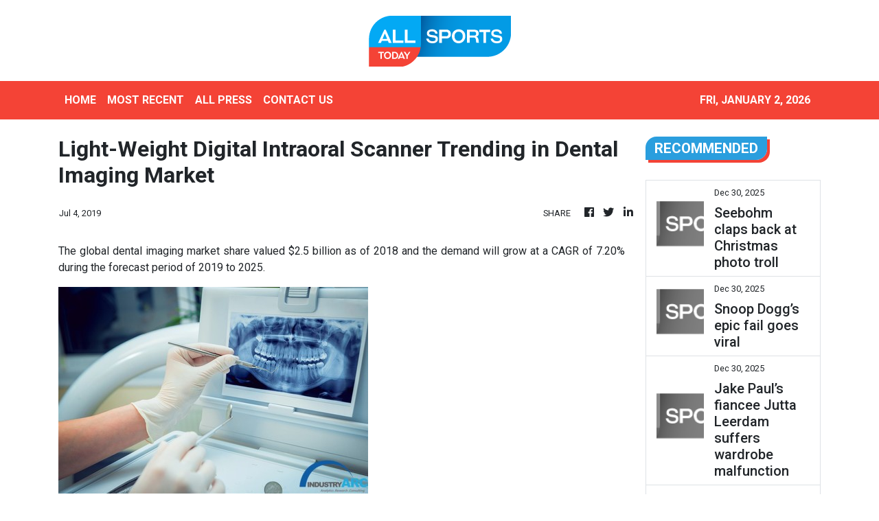

--- FILE ---
content_type: text/html
request_url: https://allsportstoday.com/news/light-weight-digital-intraoral-scanner-trending-in-dental-imaging-market/166713
body_size: 930
content:
<!DOCTYPE html>
<html lang="en">
  <head>
    <meta charset="utf-8" />
    <title>All Sports Today - Premium Digital Sports</title>
    <base href="/" />
    <meta
      name="description"
      content="All Sports Today provides premium digital content to the connected sports fans all over the world. We deliver breaking news, in-depth analysis with scores and statistics of your favorite team."
    />
    <meta name="viewport" content="width=device-width, initial-scale=1" />
    <meta property="og:title" content="All Sports Today - Premium Digital Sports" />
    <meta
      property="og:description"
      content="All Sports Today provides premium digital content to the connected sports fans all over the world. We deliver breaking news, in-depth analysis with scores and statistics of your favorite team."
    />
    <meta property="og:image" content="assets/img/logo.png" />
    <meta property="article:publisher" content="All Sports Today" />
    <meta property="article:author" content="All Sports Today" />
    <meta property="twitter:card" content="summary" />
    <meta property="twitter:title" content="All Sports Today - Premium Digital Sports" />
    <meta
      property="twitter:description"
      content="All Sports Today provides premium digital content to the connected sports fans all over the world. We deliver breaking news, in-depth analysis with scores and statistics of your favorite team."
    />
    <meta property="twitter:image" content="assets/img/logo.png" />

    <link rel="icon" type="image/x-icon" href="favicon.ico" />
    <link href="https://fonts.googleapis.com/css?family=Roboto:300,400,500&display=swap" rel="stylesheet" />
    <link href="https://fonts.googleapis.com/icon?family=Material+Icons" rel="stylesheet" />
    <!-- Google Analytics -->
    <script>
      (function (i, s, o, g, r, a, m) {
        i['GoogleAnalyticsObject'] = r;
        (i[r] =
          i[r] ||
          function () {
            (i[r].q = i[r].q || []).push(arguments);
          }),
          (i[r].l = 1 * new Date());
        (a = s.createElement(o)), (m = s.getElementsByTagName(o)[0]);
        a.async = 1;
        a.src = g;
        m.parentNode.insertBefore(a, m);
      })(window, document, 'script', 'https://www.google-analytics.com/analytics.js', 'ga');
      ga('create', 'UA-82391315-32', 'auto');
      ga('send', 'pageview');
    </script>
  <link rel="stylesheet" href="styles.71882b5a312abf07edbd.css"></head>
  <body>
    <app-root></app-root>
  <script src="runtime-es2015.3274bb8f6f5a920da8a7.js" type="module"></script><script src="runtime-es5.3274bb8f6f5a920da8a7.js" nomodule defer></script><script src="polyfills-es5.1a3c78b07cd6f16c6e9a.js" nomodule defer></script><script src="polyfills-es2015.1f913f16a2d346cc8bdc.js" type="module"></script><script src="scripts.423e8f522e7fbeeb83fa.js" defer></script><script src="main-es2015.d49ad0a8925824ab06e3.js" type="module"></script><script src="main-es5.d49ad0a8925824ab06e3.js" nomodule defer></script></body>
</html>


--- FILE ---
content_type: text/plain
request_url: https://www.google-analytics.com/j/collect?v=1&_v=j102&a=2069124678&t=pageview&_s=1&dl=https%3A%2F%2Fallsportstoday.com%2Fnews%2Flight-weight-digital-intraoral-scanner-trending-in-dental-imaging-market%2F166713&ul=en-us%40posix&dt=All%20Sports%20Today%20-%20Premium%20Digital%20Sports&sr=1280x720&vp=1280x720&_u=IEBAAEABAAAAACAAI~&jid=1811558552&gjid=1794376436&cid=215110413.1767335459&tid=UA-82391315-32&_gid=1421919298.1767335459&_r=1&_slc=1&z=1300893033
body_size: -451
content:
2,cG-63KBPB5WHY